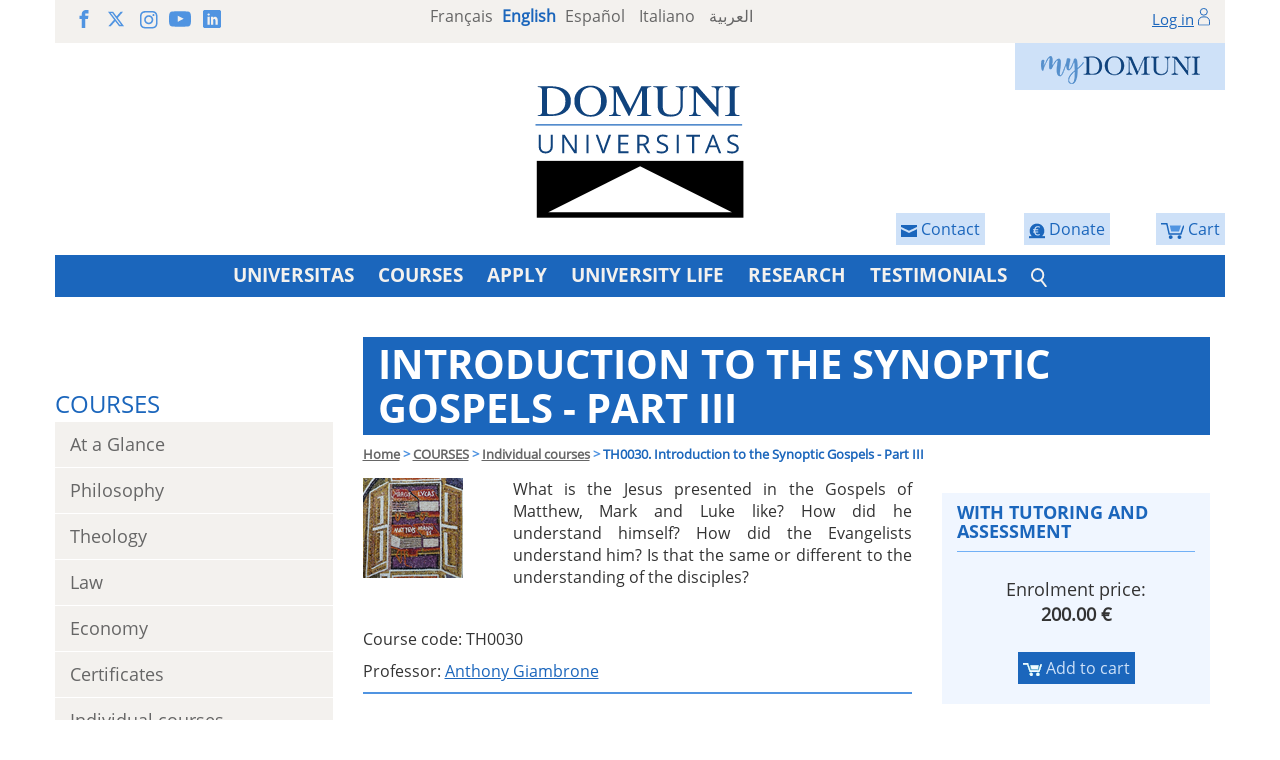

--- FILE ---
content_type: text/html; charset=utf-8
request_url: https://www.domuni.eu/en/learning/synoptic-gospels-part-iii-mysteries-of-the-life-of-christ/
body_size: 6349
content:





<!DOCTYPE html>
<html lang="en" dir="ltr">
<head>
  <meta charset="utf-8">
  <meta http-equiv="X-UA-Compatible" content="IE=edge">
  <meta name="viewport" content="width=device-width, initial-scale=1">
  <title>TH0030. Introduction to the Synoptic Gospels - Part III | Domuni</title>
  <!-- Bootstrap -->
  <!-- HTML5 Shim and Respond.js IE8 support of HTML5 elements and media queries -->
  <!-- WARNING: Respond.js doesn't work if you view the page via file:// -->
  <!--[if lt IE 9]>
      <script src="https://oss.maxcdn.com/html5shiv/3.7.2/html5shiv.min.js"></script>
      <script src="https://oss.maxcdn.com/respond/1.4.2/respond.min.js"></script>
  <![endif]-->
  
  

<meta name="description" content="TH0030. Introduction to the Synoptic Gospels - Part III">
<meta name="copyright" content="Domuni">
<meta name="author" content="Domuni">
<link type="image/x-icon" rel="shortcut icon" href="/static/domuni/images/favicon.png">
<link rel="stylesheet" type="text/css" href="/static/domuni/css/all.css?v=1.2">
<meta http-equiv="Content-Style-Type" content="text/css">
<link rel="stylesheet" href="/static/include/styles.css?v=1.2" type="text/css">
<link rel="stylesheet" href="/static/include/fixed.css" type="text/css">
<link rel="stylesheet" href="/static/domuni/css/all.css" type="text/css">
<link rel="alternate" hreflang="fr" href="https://www.domuni.eu/fr/formations/diplomes/se-former-autrement-les-cours-a-la-carte" />
<link rel="alternate" hreflang="it" href="https://www.domuni.eu/it/offerta-formativa/corsi-e-discipline" />
<link rel="alternate" hreflang="en" href="https://www.domuni.eu/en/learning/individual-courses" />
<link rel="alternate" hreflang="es" href="https://www.domuni.eu/es/programas/cursos-a-distancia-formacion-a-la-carta" />
<link rel="alternate" hreflang="ar" href="https://www.domuni.eu/ar/lmjl-ltlymy/ldrs-n-tryq-lkwrst-lfrdy" />
<link rel="stylesheet" href="/static/css/jquery.rateyo.min.css">

<script type="text/javascript" src="/static/include/jquery-3.2.0.min.js"></script>
<script type="text/javascript" src="/static/include/script.js"></script>
<script type="text/javascript" src="/static/js/jquery.rateyo.min.js"></script>



</head>
<body class="">
  
    
        <!-- Google Tag Manager (noscript) -->
          <noscript>
            <iframe src="https://www.googletagmanager.com/ns.html?id=GTM-W4L82J3" height="0" width="0" style="display: none; visibility: hidden;"></iframe>
          </noscript>
        <!-- End Google Tag Manager (noscript) -->
    
  
  
  <header class="container txt_center">
    
    
    <div class="row top-bar">
      <div class="hidden-xs col-sm-5 col-md-3 txt_left social">
        <a target="_blank" href="https://www.facebook.com/universite.domuni/"><svg class="icon-facebook"><use xlink:href="/static/domuni/images/icons-defs.svg#icon-facebook"></use></svg></a>
        <a target="_blank" href="https://twitter.com/domuni_univ"><svg class="icon-x"><use xlink:href="/static/domuni/images/icons-defs.svg#icon-x"></use></svg></a>
        <a target="_blank" href="https://www.instagram.com/domuni_universitas/"><svg class="icon-instagram"><use xlink:href="/static/domuni/images/icons-defs.svg#icon-instagram"></use></svg></a>
        <a target="_blank" href="https://www.youtube.com/channel/UCddpzwno-t6SXPs2UBpWxVA"><svg class="icon-youtube"><use xlink:href="/static/domuni/images/icons-defs.svg#icon-youtube"></use></svg></a>
        <a target="_blank" href="https://www.linkedin.com/school/domuni-universitas/"><svg class="icon-linkedin"><use xlink:href="/static/domuni/images/icons-defs.svg#icon-linkedin"></use></svg></a>
      </div>
      <div class="col-xs-12 col-sm-7 col-md-5 langs">
        

    
    
        
            <a href="/fr/formations/diplomes/se-former-autrement-les-cours-a-la-carte">Français</a>
        
    
        
            <span class="blue-5">English</span>
        
    
        
            <a href="/es/programas/cursos-a-distancia-formacion-a-la-carta">Español</a>
        
    
        
            <a href="/it/offerta-formativa/corsi-e-discipline">Italiano</a>
        
    
        
            <a href="/ar/lmjl-ltlymy/ldrs-n-tryq-lkwrst-lfrdy">العربية</a>
        
    

      </div>
      <div class="hidden-xs hidden-sm col-md-4 txt_right userlogin">
        


  <a href="/en/login/">Log in</a>
  <img src="/static/domuni/images/user.svg" width="12" alt="user no logged">


      </div>
    </div>
    <div class="row">
      <div class="mydomuni">
        <a href="https://my.domuni.eu/"><img src="/static/domuni/images/myDomuni.png" alt="MyDomuni"></a>

        

      </div>
      <div class="shopping-cart">
        <a href="https://www.domuni.eu/en/cart/">
          <img src="/static/domuni/images/shopping-cart.svg" height="16" alt="shopping cart">
          <span>Cart</span>
          
        </a>
      </div>
      
      
        <div class="shopping-cart">
          <a href="/en/university-life/make-donation/">
            <img src="/static/domuni/images/donate.svg" height="16" alt="shopping cart">
            <span>Donate</span>
          </a>
        </div>
      
      
        <div class="shopping-cart">
          <a href="/en/contact-domuni/">
            <img src="/static/domuni/images/contact.svg" height="16" alt="shopping cart">
            <span>Contact</span>
          </a>
        </div>
      
      <div class="col-xs-12 logot">
        <a href="/en/"><img src="/static/domuni/images/logo-domuni.svg" alt="DOMUNI UNIVERSITAS"></a>
      </div>
    </div>
    <div class="row bg-blue-5 white">
      <nav class="navbar navbar-static-top" role="navigation">
        <div>
          <div class="navbar-header menum">
            <button type="button" class="navbar-toggle" data-toggle="collapse" data-target="#bs-example-navbar-collapse-1"></button>
            <span class="menum-text">MENU</span>
            <div class="user">
              


  <a href="/en/login/">Log in</a>
  <img src="/static/domuni/images/user-white.svg" width="14" alt="user no logged">


            </div>
          </div>
          <!-- Collect the nav links, forms, and other content for toggling -->
          <div class="collapse navbar-collapse submenum navbar-header" id="bs-example-navbar-collapse-1">
            <ul class="nav navbar-nav">
              
                <li class=" dropdown dropdown-submenu">
                  <a href="/en/university/" aria-haspopup="true" role="button" aria-expanded="false" class="dropdown-toggle" >UNIVERSITAS</a>
                  
                  
                    <ul class="dropdown-menu">
                      
                        <li><a href="/en/university/press-releases-institutionnal-news/">Communiqués</a></li>
                      
                        <li><a href="/en/university/about/">Presentation</a></li>
                      
                        <li><a href="/en/university/a-word-from-the-academic-dean/">A Word from the Rector</a></li>
                      
                        <li><a href="/en/university/history/">History</a></li>
                      
                        <li><a href="/en/university/organization-chart/">Organization Chart</a></li>
                      
                        <li><a href="/en/university/statutes-and-regulations/">Statutes &amp; Regulations</a></li>
                      
                        <li><a href="/en/university/accreditation/">Accreditation</a></li>
                      
                        <li><a href="/en/university/international/">International</a></li>
                      
                    </ul>
                  
                </li>
              
                <li class=" dropdown dropdown-submenu">
                  <a href="/en/learning/" aria-haspopup="true" role="button" aria-expanded="false" class="dropdown-toggle" >COURSES</a>
                  
                  
                    <ul class="dropdown-menu">
                      
                        <li><a href="/en/learning/bachelors-and-masters-/">At a Glance</a></li>
                      
                        <li><a href="/en/learning/philosophy/">Philosophy</a></li>
                      
                        <li><a href="/en/learning/theology/">Theology</a></li>
                      
                        <li><a href="/en/learning/Law/">Law</a></li>
                      
                        <li><a href="/en/learning/economy/">Economy</a></li>
                      
                        <li><a href="/en/learning/certificates/">Certificates</a></li>
                      
                        <li><a href="/en/learning/individual-courses/">Individual courses</a></li>
                      
                        <li><a href="/en/learning/international-summer-school-tours-france-july-4-11-2026/">International Summer School - Tours (France) - July 4-11, 2026</a></li>
                      
                    </ul>
                  
                </li>
              
                <li class="">
                  <a href="/en/admission/">APPLY</a>
                  
                  
                </li>
              
                <li class=" dropdown dropdown-submenu">
                  <a href="/en/university-life/" aria-haspopup="true" role="button" aria-expanded="false" class="dropdown-toggle" >UNIVERSITY LIFE</a>
                  
                  
                    <ul class="dropdown-menu">
                      
                        <li><a href="/en/university-life/professors/">Professors</a></li>
                      
                        <li><a href="/en/university-life/tuition-and-fees/">Tuition fees</a></li>
                      
                        <li><a href="/en/university-life/news/">News</a></li>
                      
                        <li><a href="/en/university-life/events/">Events</a></li>
                      
                        <li><a href="/en/university-life/faq/">FAQ</a></li>
                      
                        <li><a href="/en/university-life/elearning-platform-moodle/">E-Learning Platform myDOMUNI</a></li>
                      
                        <li><a href="/en/university-life/organisation-of-studies-and-courses/">Organisation of Studies and Courses</a></li>
                      
                        <li><a href="/en/university-life/pedagogy/">Pedagogy</a></li>
                      
                        <li><a href="/en/university-life/newsletter/">Newsletter</a></li>
                      
                    </ul>
                  
                </li>
              
                <li class=" dropdown dropdown-submenu">
                  <a href="/en/research/" aria-haspopup="true" role="button" aria-expanded="false" class="dropdown-toggle" >RESEARCH</a>
                  
                  
                    <ul class="dropdown-menu">
                      
                        <li><a href="/en/research/research-institute/">Domuni Research Institute</a></li>
                      
                        <li><a href="/en/research/domuni-publishing-house/">Domuni Press</a></li>
                      
                        <li><a href="/en/research/doctoral-school/">Doctoral School</a></li>
                      
                        <li><a href="/en/research/online-resources/">Online Resources</a></li>
                      
                        <li><a href="/en/research/research-seminars/">Seminars</a></li>
                      
                        <li><a href="/en/research/journals/">Journals</a></li>
                      
                    </ul>
                  
                </li>
              
                <li class="">
                  <a href="/en/testimonials/">TESTIMONIALS</a>
                  
                  
                </li>
              
              
                <li class="busqueda_menu">
                  <div class="social">
                    <a target="_blank" href="https://www.facebook.com/universite.domuni/"><svg class="icon-facebook"><use xlink:href="/static/domuni/images/icons-defs.svg#icon-facebook"></use></svg></a>
                    <a target="_blank" href="https://twitter.com/domuni_univ"><svg class="icon-x"><use xlink:href="/static/domuni/images/icons-defs.svg#icon-x"></use></svg></a>
                    <a target="_blank" href="https://www.instagram.com/domuni_universitas/"><svg class="icon-instagram"><use xlink:href="/static/domuni/images/icons-defs.svg#icon-instagram"></use></svg></a>
                    <a target="_blank" href="https://www.youtube.com/channel/UCddpzwno-t6SXPs2UBpWxVA"><svg class="icon-youtube"><use xlink:href="/static/domuni/images/icons-defs.svg#icon-youtube"></use></svg></a>
                    <a target="_blank" href="https://www.linkedin.com/school/domuni-universitas/"><svg class="icon-linkedin"><use xlink:href="/static/domuni/images/icons-defs.svg#icon-linkedin"></use></svg></a>
                  </div>
                  <a href="/en/search/" class="lupa"><img src="/static/domuni/images/search.svg" width="16"></a>
                </li>
              
            </ul>
          </div><!-- /.navbar-collapse -->
        </div><!-- /.container-fluid -->
      </nav>
    </div>
  </header>
  <main class="lang_en container">
    
<div class="row">
  <div class="col-xs-12 col-md-3 secondary-menu">
    <nav class="navbar navbar-static-top" role="navigation">
        <div class="navbar-header">
          <button type="button" class="navbar-toggle" data-toggle="collapse" data-target="#submenu"><img src="/static/domuni/images/submenu-plus.png" width="20" alt="plus"/></button>
          
          
            <span class="menum-text"><a href="/en/learning/">COURSES</a></span>
          
        </div>
        <!-- Collect the nav links, forms, and other content for toggling -->
        <div class="collapse navbar-collapse" id="submenu">
          <ul class="nav nav-pills nav-stacked">
                
                
                  <li >
                    <a href="/en/learning/bachelors-and-masters-/">At a Glance</a>
                    
                  </li>
                
                  <li >
                    <a href="/en/learning/philosophy/">Philosophy</a>
                    
                  </li>
                
                  <li >
                    <a href="/en/learning/theology/">Theology</a>
                    
                  </li>
                
                  <li >
                    <a href="/en/learning/Law/">Law</a>
                    
                  </li>
                
                  <li >
                    <a href="/en/learning/economy/">Economy</a>
                    
                  </li>
                
                  <li >
                    <a href="/en/learning/certificates/">Certificates</a>
                    
                  </li>
                
                  <li >
                    <a href="/en/learning/individual-courses/">Individual courses</a>
                    
                      <ul>
                  <li class="selected">
                    <a href="">TH0030. Introduction to the Synoptic Gospels - Part III</a>
                    
                  </li>
                
                  <li >
                    <a href="/en/learning/introduction-to-process-philosophy/">Introduction to Process Philosophy</a>
                    
                  </li>
                
                  <li >
                    <a href="/en/learning/the-arabic-bible-in-shared-spaces/">The Arabic Bible in Shared Spaces</a>
                    
                  </li>
                
                  <li >
                    <a href="/en/learning/the-economic-thought-of-thomas-aquinas/">The economic thought of Thomas Aquinas</a>
                    
                  </li>
                
                  <li >
                    <a href="/en/learning/message-to-movement-a-preaching-intensive/">Message to Movement : a preaching intensive</a>
                    
                  </li>
                </ul>
                    
                  </li>
                
                  <li >
                    <a href="/en/learning/international-summer-school-tours-france-july-4-11-2026/">International Summer School - Tours (France) - July 4-11, 2026</a>
                    
                  </li>
                
          </ul>
        </div><!-- /.container-fluid -->
    </nav>
  </div>
  <main class="col-xs-12 col-md-9 secondary-text course">
    <article class="row">
      <header>
        <h1>Introduction to the Synoptic Gospels - Part III</h1>
        <nav>

<div class="breadcrumb hidden-xs">
    
    <span><a href="/en/home/">Home</a></span>
    <span>&gt;</span>
    
    <span><a href="/en/learning/">COURSES</a></span>
    <span>&gt;</span>
    
    <span><a href="/en/learning/individual-courses/">Individual courses</a></span>
    <span>&gt;</span>
    
    
    <span class="active">TH0030. Introduction to the Synoptic Gospels - Part III</span>
    
</div></nav>
      </header>
      <div class="col-xs-12 col-sm-8 bodytext">
      	<div class="row presentation">
          <div class="col-xs-4">
            <img src="/media/photologue/photos/cache/r1-asignatura_icono.png" alt="Introduction to the Synoptic Gospels - Part III" class="img-responsive">
          </div>
          <div class="col-xs-8">
            <span><p style="text-align: justify;">What is the Jesus presented in the Gospels of Matthew, Mark and Luke like? How did he understand himself? How did the Evangelists understand him? Is that the same or different to the understanding of the disciples?</p></span>
            <p class="course_additional_info">
              
                <p>Course code: TH0030</p>
              
              
              Professor:
              
                <a href="/en/university-life/professor/?idTeacher=400">Anthony Giambrone</a>
                
              
            </p>
          </div>
          
        </div>
        <div class="col-xs-12">
          <h2 style="text-align: justify;">Description</h2>
<p style="text-align: justify;">This course introduces students to the first three Gospels in the New Testament Canon. As a foundational course in the first cycle of theological study, closely bound to the course on the Fourth Gospel, the class will first treat introductory issues, including the nature of Gospel literature, the Synoptic Problem, and the historicity and fourfold collection of the Gospels. Next, a rapid reading of Matthew, Mark, and Luke will be offered, highlighting characteristic elements of structure and theology and meant to foster appreciation for the simultaneous diversity and unity of the Gospels&rsquo; revelation. Attention will be given here also to the Acts of the Apostles as the companion volume to Luke. Finally, as a theological study of &ldquo;the principal witness to the life and teaching of the Incarnate Word&rdquo; (DV 18), the course will conclude with a synthetic section organized around the mysteries of the life of Christ.</p>
<h2 style="text-align: justify;">Course Goals</h2>
<p style="text-align: justify;"><span style="text-decoration: underline;"></span></p>
<p style="text-align: justify;">Students who successfully complete this course will&hellip;</p>
<ol style="text-align: justify;">
<li>Encounter a representative range of key exegetical figures and modes of Gospel scholarship.</li>
<li>Appreciate fundamental issues in the interpretation of Matthew, Mark, and Luke (and Acts).</li>
<li>Recognize theological motifs characteristic of each synoptic Gospel.</li>
<li>Understand major aspects of the life and teaching of the Lord.</li>
<li>Attain basic literacy in the study of Gospel revelation and acquire the skills necessary to teach and preach these texts soundly to a lay audience.</li>
<li>Exercise theological judgment in interpreting select Gospel passages.</li>
</ol>
<h2 style="text-align: justify;">Table of Contents</h2>
<h4 id="yui_3_17_2_1_1633095408519_2451" style="text-align: justify;"><b>Part III: Mysteries of the Life of Christ</b></h4>
<ul>
<li style="text-align: justify;">34. Nativity</li>
<li style="text-align: justify;">35. Baptism</li>
<li style="text-align: justify;">36. Kingdom of God</li>
<li style="text-align: justify;">37. Transfiguration</li>
<li style="text-align: justify;">38. Eucharist</li>
<li style="text-align: justify;">39. Passion and Death</li>
<li style="text-align: justify;">40. Resurrection</li>
</ul>
        </div>
      </div>
      <div class="col-xs-12 col-sm-4 box">
        
          
          
          
          <aside class="bg-blue-1">
            <h3>With tutoring and assessment</h3>
            <span class="content">
              <p class="text-center txt_18">Enrolment price: <strong><br>
              200.00 €</strong></p>
              <p class="text-center">
                <a class="btn-default padding-5" href="https://www.domuni.eu/en/cart/add/?ct_id=72&amp;obj_id=760">
                  <img src="/static/images/add_cart.gif">
                  Add to cart
                </a>
              </p>
            </span>
          </aside>
          <br>
          
        
        
          <aside class="bg-blue-1">
            <h3>With self-assessment</h3>
            <span class="content">
              <p class="text-center txt_18">Enrolment price: <strong><br>
              80.00 €</strong></p>
              <p class="text-center">
                <a class="btn-default padding-5" href="https://www.domuni.eu/en/cart/add/?ct_id=72&amp;obj_id=760&amp;subtipos=1074-2">
                  <img src="/static/images/add_cart.gif">
                  Add to cart
                </a>
              </p>
            </span>
          </aside>
          <br>
        
        
          <aside>
            <h3>This course belongs to</h3>
            <span class="content">
              <ul>
                
                <li>
                  
                  <a href="/en/learning/master-in-theology-orand-religious-studies-year-1/">Master 1 in Theology</a>
                  
                </li>
                
                <li>
                  
                  <a href="/en/learning/master-2-concentration-biblical-studies/">Master 2 Concentration: Biblical Studies</a>
                  
                </li>
                
                <li>
                  
                  <a href="/en/learning/master-2-concentration-interreligious-studies/">Master 2 Concentration: Interreligious Studies</a>
                  
                </li>
                
                <li>
                  
                  <a href="/en/learning/master-2-concentration-theological-studies/">Master 2 Concentration: Theological Studies</a>
                  
                </li>
                
              </ul>
            </span>
          </aside>
        
      </div>
    </article>
  </main>
</div>

  </main>
  <footer class="container pie txt_center">
    <div class="row">
      <div class="col-xs-12 logo">
        <a href="/en/"><img src="/static/domuni/images/logo-domuni.svg" width="140" alt="DOMUNI UNIVERSITAS"></a>
      </div>
    </div>
    <div class="row bg-blue-5" style="margin-top: -50px; direction: ltr;">
      

      
    </div>
    


    <div class="row bg-grey-1 end">
      <div class="col-xs-12 col-md-9 col-lg-8 margin-top-20">
        <strong class="txt_18 blue-4">DOMUNI INTERNATIONAL OFFICE</strong>

        <div class="row margin-top-20">
          <div class="col-xs-10 col-xs-offset-2 col-sm-6 col-sm-offset-0 col-lg-5 col-lg-offset-1 no-padding">          
            <p class="text-left"><img src="/static/domuni/images/contact-postal.gif" class="pull-left" alt="Contact Domuni Universitas by Letter">
                78 allées Jean Jaurès<br>BP 71028<br>31000 Toulouse - FRANCE
            </p>
          </div>
          <div class="col-xs-6 col-sm-3">
            <p class="no-margin">  
              <img src="/static/domuni/images/contact-telephone.gif" alt="Contact Domuni Universitas by Telephone" class="">
              <br> +33 5 25 62 18 09
            </p>
          </div>
          <div class="col-xs-6 col-sm-3">
            <p class="no-margin">
              <img src="/static/domuni/images/contact-email.gif" alt="Contact Domuni Universitas by Email"><br>
              <script language="JavaScript">
                user = "info";
                site = "domuni.eu";
                document.write('<a href=\"mailto:' + user + '@' + site + '\" >');
                document.write(user + '@' + site + '</a>');
              </script>
            </p>
          </div>
        </div>
      </div>
      <div class="col-xs-12 col-md-3 col-lg-4 qualiopi">
        <img src="/static/domuni/images/Qualiopi-with-mention-ok.gif" alt="Qualiopi" class="img-responsive">
      </div>      
    </div>

    <div class="row final">
      
        <div class="col-xs-9 col-xs-push-3 col-sm-7 col-sm-push-5 col-md-6 col-md-push-6 social">
          <a target="_blank" href="https://www.facebook.com/universite.domuni/"><svg class="icon-facebook"><use xlink:href="/static/domuni/images/icons-defs.svg#icon-facebook"></use></svg></a>
          <a target="_blank" href="https://twitter.com/domuni_univ"><svg class="icon-x"><use xlink:href="/static/domuni/images/icons-defs.svg#icon-x"></use></svg></a>
          <a target="_blank" href="https://www.instagram.com/domuni_universitas/"><svg class="icon-instagram"><use xlink:href="/static/domuni/images/icons-defs.svg#icon-instagram"></use></svg></a>
          <a target="_blank" href="https://www.youtube.com/channel/UCddpzwno-t6SXPs2UBpWxVA"><svg class="icon-youtube"><use xlink:href="/static/domuni/images/icons-defs.svg#icon-youtube"></use></svg></a>
          <a target="_blank" href="https://www.linkedin.com/school/domuni-universitas/"><svg class="icon-linkedin"><use xlink:href="/static/domuni/images/icons-defs.svg#icon-linkedin"></use></svg></a>
        </div> 
      
        <div class="col-xs-3 col-xs-pull-9 col-sm-5 col-sm-pull-7 col-md-6 col-md-pull-6">
          <a href="/en/glossary/">Glossary</a>
          <a href="/en/university/legal-notice-and-gdpr/" target="_blank" class="ocul">Legal Notice and GDPR</a>
        </div>
      
      
        <div class="col-xs-12 visible-xs visible-sm legals">
          <a href="/en/university/legal-notice-and-gdpr/" target="_blank">Legal Notice and GDPR</a>
        </div>
      
      
    </div>
  </footer>

  

  
    
      <!-- Google Tag Manager -->
      <script type="text/javascript">
        (function(w,d,s,l,i) {
          w[l] = w[l] || [];
          w[l].push({'gtm.start': new Date().getTime(), event:'gtm.js'});
          var f = d.getElementsByTagName(s)[0], j = d.createElement(s), dl = l != 'dataLayer' ? '&l=' + l : '';
          j.async=true;
          j.src='https://www.googletagmanager.com/gtm.js?id=' + i + dl;
          f.parentNode.insertBefore(j,f);
        })(window, document, 'script', 'dataLayer', 'GTM-W4L82J3');
      </script>
      <!-- End Google Tag Manager -->
    
  
    
  
<script src="/static/domuni/js/all.js"></script>
<script type="application/ld+json">
  [
    {
        "@context": "https://schema.org/",
        "@type": "BreadcrumbList",
        "itemListElement": [
            
              {
                  "@type": "ListItem",
                  "position": 1,
                  "name": "Home",
                  "item": "https://www.domuni.eu/en/home/"
              },
              
            
              {
                  "@type": "ListItem",
                  "position": 2,
                  "name": "Courses",
                  "item": "https://www.domuni.eu/en/learning/"
              },
              
            
              {
                  "@type": "ListItem",
                  "position": 3,
                  "name": "Individual courses",
                  "item": "https://www.domuni.eu/en/learning/individual-courses/"
              },
              
                {
                    "@type": "ListItem",
                    "position": 4,
                    "name": "TH0030. Introduction to the Synoptic Gospels - Part III",
                    "item": "https://www.domuni.eu/en/learning/synoptic-gospels-part-iii-mysteries-of-the-life-of-christ/"
                }
              
            
        ]
    }
    
,{
    "@context": "https://schema.org",
    "@type": "Course",
    "name": "TH0030. Introduction to the Synoptic Gospels - Part III",
    "description": "TH0030. Introduction to the Synoptic Gospels - Part III",
    "provider": {
        "@type": "Organization",
        "name": "Domuni Universitas",
        "sameAs": "https://www.domuni.eu/en/"
    }
}


  ]
</script>
<script type="text/javascript">
  function objeto(nombre) {
    var ns = navigator.appName == "Netscape";

    if (ns && parseInt(navigator.appVersion) == 4) {
      return (document[nombre]);
    } else {
      if (ns && parseInt(navigator.appVersion) > 4) {
        return (document.getElementById(nombre));
      } else {
        return (document.all ? document.all[nombre] : null);
      }
    }
  }

  function cambiar_visible(capa) {
    if (objeto(capa).style.display == "block") {
      objeto(capa).style.display = "none"
    } else {
      objeto(capa).style.display = "block"
    }
  }
</script>

</body>
</html>

